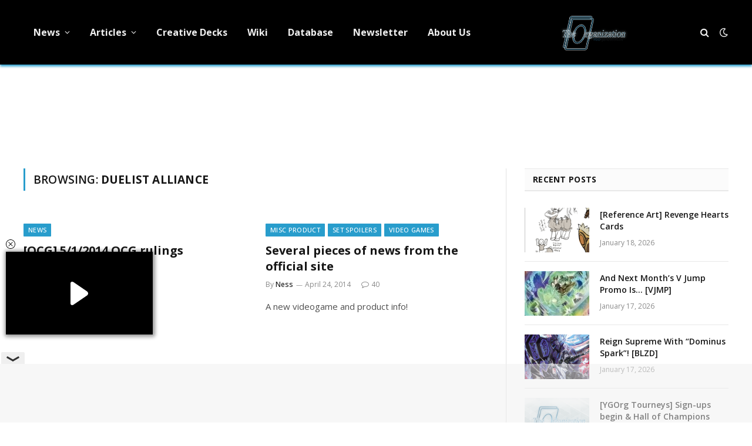

--- FILE ---
content_type: text/html; charset=UTF-8
request_url: https://ygorganization.com/tag/duelist-alliance/
body_size: 11594
content:
<!DOCTYPE html>
<html lang="en-US" class="s-light site-s-light">

<head>

	<meta charset="UTF-8" />
	<meta name="viewport" content="width=device-width, initial-scale=1" />
	<title>YGOrganization | Tag: Duelist Alliance</title><link rel="preload" as="font" href="https://ygorganization.com/wp-content/themes/smart-mag/css/icons/fonts/ts-icons.woff2?v2.8" type="font/woff2" crossorigin="anonymous" />

<!-- The SEO Framework by Sybre Waaijer -->
<link rel="canonical" href="https://ygorganization.com/tag/duelist-alliance/" />
<link rel="shortlink" href="https://ygorganization.com/?tag=duelist-alliance" />
<meta property="og:type" content="website" />
<meta property="og:locale" content="en_US" />
<meta property="og:site_name" content="YGOrganization" />
<meta property="og:title" content="YGOrganization | Tag: Duelist Alliance" />
<meta property="og:url" content="https://ygorganization.com/tag/duelist-alliance/" />
<meta property="og:image" content="https://cdn.ygorganization.com/2023/07/cropped-YGOrg10thAnniversary-FR1.png" />
<meta property="og:image:width" content="444" />
<meta property="og:image:height" content="336" />
<meta name="twitter:card" content="summary_large_image" />
<meta name="twitter:site" content="@ygorganization" />
<meta name="twitter:title" content="YGOrganization | Tag: Duelist Alliance" />
<meta name="twitter:image" content="https://cdn.ygorganization.com/2023/07/cropped-YGOrg10thAnniversary-FR1.png" />
<meta name="google-site-verification" content="r4D9KTywHVcSxxT4B5qNSLY0NlO0icL437JTv-i9KJc" />
<meta name="msvalidate.01" content="2FD19D558FAB5748A92F9B184AA0A6D7" />
<meta name="yandex-verification" content="361a041310e0a651" />
<script type="application/ld+json">{"@context":"https://schema.org","@graph":[{"@type":"WebSite","@id":"https://ygorganization.com/#/schema/WebSite","url":"https://ygorganization.com/","name":"YGOrganization","description":"Ending Misinformation","inLanguage":"en-US","potentialAction":{"@type":"SearchAction","target":{"@type":"EntryPoint","urlTemplate":"https://ygorganization.com/search/{search_term_string}/"},"query-input":"required name=search_term_string"},"publisher":{"@type":"Organization","@id":"https://ygorganization.com/#/schema/Organization","name":"YGOrganization","url":"https://ygorganization.com/","sameAs":["https://facebook.com/ygorganization","https://twitter.com/ygorganization","https://youtube.com/theorganization"],"logo":{"@type":"ImageObject","url":"https://cdn.ygorganization.com/2024/11/logo.png","contentUrl":"https://cdn.ygorganization.com/2024/11/logo.png","width":474,"height":312,"contentSize":"236629"}}},{"@type":"CollectionPage","@id":"https://ygorganization.com/tag/duelist-alliance/","url":"https://ygorganization.com/tag/duelist-alliance/","name":"YGOrganization | Tag: Duelist Alliance","inLanguage":"en-US","isPartOf":{"@id":"https://ygorganization.com/#/schema/WebSite"},"breadcrumb":{"@type":"BreadcrumbList","@id":"https://ygorganization.com/#/schema/BreadcrumbList","itemListElement":[{"@type":"ListItem","position":1,"item":"https://ygorganization.com/","name":"YGOrganization"},{"@type":"ListItem","position":2,"name":"Tag: Duelist Alliance"}]}}]}</script>
<!-- / The SEO Framework by Sybre Waaijer | 4.40ms meta | 0.13ms boot -->

<link rel='dns-prefetch' href='//stats.wp.com' />
<link rel='dns-prefetch' href='//fonts.googleapis.com' />
<link rel="alternate" type="application/rss+xml" title="YGOrganization &raquo; Feed" href="https://ygorganization.com/feed/" />
<link rel="alternate" type="application/rss+xml" title="YGOrganization &raquo; Comments Feed" href="https://ygorganization.com/comments/feed/" />
<link rel="alternate" type="application/rss+xml" title="YGOrganization &raquo; Duelist Alliance Tag Feed" href="https://ygorganization.com/tag/duelist-alliance/feed/" />
<style id='wp-img-auto-sizes-contain-inline-css' type='text/css'>
img:is([sizes=auto i],[sizes^="auto," i]){contain-intrinsic-size:3000px 1500px}
/*# sourceURL=wp-img-auto-sizes-contain-inline-css */
</style>
<style id='wp-emoji-styles-inline-css' type='text/css'>

	img.wp-smiley, img.emoji {
		display: inline !important;
		border: none !important;
		box-shadow: none !important;
		height: 1em !important;
		width: 1em !important;
		margin: 0 0.07em !important;
		vertical-align: -0.1em !important;
		background: none !important;
		padding: 0 !important;
	}
/*# sourceURL=wp-emoji-styles-inline-css */
</style>
<style id='classic-theme-styles-inline-css' type='text/css'>
/*! This file is auto-generated */
.wp-block-button__link{color:#fff;background-color:#32373c;border-radius:9999px;box-shadow:none;text-decoration:none;padding:calc(.667em + 2px) calc(1.333em + 2px);font-size:1.125em}.wp-block-file__button{background:#32373c;color:#fff;text-decoration:none}
/*# sourceURL=/wp-includes/css/classic-themes.min.css */
</style>
<link rel='stylesheet' id='inline-spoilers-css-css' href='https://ygorganization.com/wp-content/plugins/inline-spoilers/build/style-index.css?ver=2.1.0' type='text/css' media='all' />
<link rel='stylesheet' id='widgetopts-styles-css' href='https://ygorganization.com/wp-content/plugins/widget-options/assets/css/widget-options.css?ver=4.1.3' type='text/css' media='all' />
<link rel='stylesheet' id='quick-login-css' href='https://ygorganization.com/wp-content/plugins/quick-login/assets/quick-login.css?ver=0.5' type='text/css' media='all' />
<link rel='stylesheet' id='smartmag-core-css' href='https://ygorganization.com/wp-content/themes/smart-mag/style.css?ver=9.5.0' type='text/css' media='all' />
<style id='smartmag-core-inline-css' type='text/css'>
:root { --c-main: #289dcc;
--c-main-rgb: 40,157,204;
--text-font: "Open Sans", system-ui, -apple-system, "Segoe UI", Arial, sans-serif;
--body-font: "Open Sans", system-ui, -apple-system, "Segoe UI", Arial, sans-serif;
--ui-font: "Open Sans", system-ui, -apple-system, "Segoe UI", Arial, sans-serif;
--title-font: "Open Sans", system-ui, -apple-system, "Segoe UI", Arial, sans-serif;
--h-font: "Open Sans", system-ui, -apple-system, "Segoe UI", Arial, sans-serif;
--tertiary-font: "Open Sans", system-ui, -apple-system, "Segoe UI", Arial, sans-serif;
--title-font: "Open Sans", system-ui, -apple-system, "Segoe UI", Arial, sans-serif;
--h-font: "Open Sans", system-ui, -apple-system, "Segoe UI", Arial, sans-serif;
--text-h-font: var(--h-font); }
.smart-head-main { --c-shadow: #289dcc; }
.smart-head-main .smart-head-top { --head-h: 0px; }
.navigation { font-family: "Open Sans", system-ui, -apple-system, "Segoe UI", Arial, sans-serif; }
.navigation-main .menu > li > a { font-size: 16px; font-weight: bold; font-style: normal; text-transform: initial; letter-spacing: 0em; }
.mobile-menu { font-family: "Open Sans", system-ui, -apple-system, "Segoe UI", Arial, sans-serif; font-size: 14px; }
.single-featured .featured, .the-post-header .featured { border-radius: 15px; --media-radius: 15px; overflow: hidden; }
.the-post-header .post-meta .post-title { font-family: "Open Sans", system-ui, -apple-system, "Segoe UI", Arial, sans-serif; }
@media (min-width: 940px) and (max-width: 1200px) { .navigation-main .menu > li > a { font-size: calc(10px + (16px - 10px) * .7); } }


/*# sourceURL=smartmag-core-inline-css */
</style>
<link rel='stylesheet' id='smartmag-magnific-popup-css' href='https://ygorganization.com/wp-content/themes/smart-mag/css/lightbox.css?ver=9.5.0' type='text/css' media='all' />
<link rel='stylesheet' id='smartmag-icons-css' href='https://ygorganization.com/wp-content/themes/smart-mag/css/icons/icons.css?ver=9.5.0' type='text/css' media='all' />
<link rel='stylesheet' id='smart-mag-child-css' href='https://ygorganization.com/wp-content/themes/smart-mag-child/style.css?ver=1.0' type='text/css' media='all' />
<link rel='stylesheet' id='tmmp-css' href='https://ygorganization.com/wp-content/plugins/team-members-pro/inc/css/tmm_style.css?ver=6.9' type='text/css' media='all' />
<link rel='stylesheet' id='smartmag-gfonts-custom-css' href='https://fonts.googleapis.com/css?family=Open+Sans%3A400%2C500%2C600%2C700' type='text/css' media='all' />
<script type="text/javascript" src="https://ygorganization.com/wp-includes/js/jquery/jquery.min.js?ver=3.7.1" id="jquery-core-js"></script>
<script type="text/javascript" src="https://ygorganization.com/wp-includes/js/jquery/jquery-migrate.min.js?ver=3.4.1" id="jquery-migrate-js"></script>
<script type="text/javascript" src="https://ygorganization.com/wp-content/plugins/team-members-pro/inc/js/tmm.min.js?ver=6.9" id="tmmp-js"></script>
<link rel="https://api.w.org/" href="https://ygorganization.com/wp-json/" /><link rel="alternate" title="JSON" type="application/json" href="https://ygorganization.com/wp-json/wp/v2/tags/359" /><link rel="EditURI" type="application/rsd+xml" title="RSD" href="https://ygorganization.com/xmlrpc.php?rsd" />
<!-- HEAD -->
<script async src="https://cdn.fuseplatform.net/publift/tags/2/4051/fuse.js"></script>

<!-- Google tag (gtag.js) -->
<script async src="https://www.googletagmanager.com/gtag/js?id=G-G2Y4NMZPTG"></script>
<script>
  window.dataLayer = window.dataLayer || [];
  function gtag(){dataLayer.push(arguments);}
  gtag('js', new Date());

  gtag('config', 'G-G2Y4NMZPTG');
  gtag("consent", "default", {
    ad_storage: "denied",
    ad_user_data: "denied",
    ad_personalization: "denied",
    analytics_storage: "denied",
    functionality_storage: "denied",
    personalization_storage: "denied",
    security_storage: "granted",
    wait_for_update: 500
  });
  gtag("set", "ads_data_redaction", true);
</script>

<script defer src="https://umami.ygorganization.com/script.js" data-website-id="a13aed6a-8198-46e5-8344-07f8fc78a404"></script>	<style>img#wpstats{display:none}</style>
		
		<script>
		var BunyadSchemeKey = 'bunyad-scheme';
		(() => {
			const d = document.documentElement;
			const c = d.classList;
			var scheme = localStorage.getItem(BunyadSchemeKey);
			
			if (!scheme && window.matchMedia && window.matchMedia('(prefers-color-scheme: dark)').matches) {
				scheme ='dark';
				d.dataset.autoDark = 1;
			}
			
			if (scheme) {
				d.dataset.origClass = c;
				scheme === 'dark' ? c.remove('s-light', 'site-s-light') : c.remove('s-dark', 'site-s-dark');
				c.add('site-s-' + scheme, 's-' + scheme);
			}
		})();
		</script>
		<meta name="generator" content="Elementor 3.32.2; features: e_font_icon_svg, additional_custom_breakpoints; settings: css_print_method-external, google_font-enabled, font_display-swap">
			<style>
				.e-con.e-parent:nth-of-type(n+4):not(.e-lazyloaded):not(.e-no-lazyload),
				.e-con.e-parent:nth-of-type(n+4):not(.e-lazyloaded):not(.e-no-lazyload) * {
					background-image: none !important;
				}
				@media screen and (max-height: 1024px) {
					.e-con.e-parent:nth-of-type(n+3):not(.e-lazyloaded):not(.e-no-lazyload),
					.e-con.e-parent:nth-of-type(n+3):not(.e-lazyloaded):not(.e-no-lazyload) * {
						background-image: none !important;
					}
				}
				@media screen and (max-height: 640px) {
					.e-con.e-parent:nth-of-type(n+2):not(.e-lazyloaded):not(.e-no-lazyload),
					.e-con.e-parent:nth-of-type(n+2):not(.e-lazyloaded):not(.e-no-lazyload) * {
						background-image: none !important;
					}
				}
			</style>
			<link rel="icon" href="https://cdn.ygorganization.com/2023/07/cropped-TheOrgLogo-32x32.png" sizes="32x32" />
<link rel="icon" href="https://cdn.ygorganization.com/2023/07/cropped-TheOrgLogo-192x192.png" sizes="192x192" />
<link rel="apple-touch-icon" href="https://cdn.ygorganization.com/2023/07/cropped-TheOrgLogo-180x180.png" />
<meta name="msapplication-TileImage" content="https://cdn.ygorganization.com/2023/07/cropped-TheOrgLogo-270x270.png" />
		<style type="text/css" id="wp-custom-css">
			.post-meta .cat-labels {
	flex-wrap: wrap;
}
.the-post.s-post-modern {
	display: flex;
	flex-direction: column;
}
.the-post.s-post-modern .related-posts {
	order: 10;
}

.site-s-dark .tmm_names .tmm_fname {
	font-weight: bold;
	color: white !important;
}
.site-s-dark .tmm_member {
	background-color: inherit !important;
	color: inherit !important;
	border-color: black;
}
.site-s-dark .tmm_more_info {
	color: inherit !important;
}
.site-s-dark :is(.tmm,.tmm_desc,.profileHeader){
    color: inherit !important;
}
.site-s-dark :is(.wp-block-inline-spoilers-block) {
	background-color: inherit !important;
	background: inherit !important;
}
.site-s-dark .wp-block-inline-spoilers-block summary {
	background-color: var(--c-contrast-0) !important;
}
/* MV CSS */
@media only screen and (min-width: 941px) {
.right-sidebar .main-sidebar{
min-width: 365px !important;
}
.right-sidebar .main-content{
max-width: calc(100% - 365px) !important;
}
}
#leaderboard_atf {
margin-top: 20px !important
}
.site-s-dark > body {
background: #151516 !important;
}

[data-fuse='header'] {
	height: 100px;
}

[data-fuse='com_incontent_1'] {
	height: 300px;
}

.main-sidebar > .inner,
#smartmag-block-codes-3,
#smartmag-block-codes-3 is:(.block,.a-wrap,.vrec_container) {
	height: 100%;
}		</style>
		

<style id='global-styles-inline-css' type='text/css'>
:root{--wp--preset--aspect-ratio--square: 1;--wp--preset--aspect-ratio--4-3: 4/3;--wp--preset--aspect-ratio--3-4: 3/4;--wp--preset--aspect-ratio--3-2: 3/2;--wp--preset--aspect-ratio--2-3: 2/3;--wp--preset--aspect-ratio--16-9: 16/9;--wp--preset--aspect-ratio--9-16: 9/16;--wp--preset--color--black: #000000;--wp--preset--color--cyan-bluish-gray: #abb8c3;--wp--preset--color--white: #ffffff;--wp--preset--color--pale-pink: #f78da7;--wp--preset--color--vivid-red: #cf2e2e;--wp--preset--color--luminous-vivid-orange: #ff6900;--wp--preset--color--luminous-vivid-amber: #fcb900;--wp--preset--color--light-green-cyan: #7bdcb5;--wp--preset--color--vivid-green-cyan: #00d084;--wp--preset--color--pale-cyan-blue: #8ed1fc;--wp--preset--color--vivid-cyan-blue: #0693e3;--wp--preset--color--vivid-purple: #9b51e0;--wp--preset--gradient--vivid-cyan-blue-to-vivid-purple: linear-gradient(135deg,rgb(6,147,227) 0%,rgb(155,81,224) 100%);--wp--preset--gradient--light-green-cyan-to-vivid-green-cyan: linear-gradient(135deg,rgb(122,220,180) 0%,rgb(0,208,130) 100%);--wp--preset--gradient--luminous-vivid-amber-to-luminous-vivid-orange: linear-gradient(135deg,rgb(252,185,0) 0%,rgb(255,105,0) 100%);--wp--preset--gradient--luminous-vivid-orange-to-vivid-red: linear-gradient(135deg,rgb(255,105,0) 0%,rgb(207,46,46) 100%);--wp--preset--gradient--very-light-gray-to-cyan-bluish-gray: linear-gradient(135deg,rgb(238,238,238) 0%,rgb(169,184,195) 100%);--wp--preset--gradient--cool-to-warm-spectrum: linear-gradient(135deg,rgb(74,234,220) 0%,rgb(151,120,209) 20%,rgb(207,42,186) 40%,rgb(238,44,130) 60%,rgb(251,105,98) 80%,rgb(254,248,76) 100%);--wp--preset--gradient--blush-light-purple: linear-gradient(135deg,rgb(255,206,236) 0%,rgb(152,150,240) 100%);--wp--preset--gradient--blush-bordeaux: linear-gradient(135deg,rgb(254,205,165) 0%,rgb(254,45,45) 50%,rgb(107,0,62) 100%);--wp--preset--gradient--luminous-dusk: linear-gradient(135deg,rgb(255,203,112) 0%,rgb(199,81,192) 50%,rgb(65,88,208) 100%);--wp--preset--gradient--pale-ocean: linear-gradient(135deg,rgb(255,245,203) 0%,rgb(182,227,212) 50%,rgb(51,167,181) 100%);--wp--preset--gradient--electric-grass: linear-gradient(135deg,rgb(202,248,128) 0%,rgb(113,206,126) 100%);--wp--preset--gradient--midnight: linear-gradient(135deg,rgb(2,3,129) 0%,rgb(40,116,252) 100%);--wp--preset--font-size--small: 13px;--wp--preset--font-size--medium: 20px;--wp--preset--font-size--large: 36px;--wp--preset--font-size--x-large: 42px;--wp--preset--spacing--20: 0.44rem;--wp--preset--spacing--30: 0.67rem;--wp--preset--spacing--40: 1rem;--wp--preset--spacing--50: 1.5rem;--wp--preset--spacing--60: 2.25rem;--wp--preset--spacing--70: 3.38rem;--wp--preset--spacing--80: 5.06rem;--wp--preset--shadow--natural: 6px 6px 9px rgba(0, 0, 0, 0.2);--wp--preset--shadow--deep: 12px 12px 50px rgba(0, 0, 0, 0.4);--wp--preset--shadow--sharp: 6px 6px 0px rgba(0, 0, 0, 0.2);--wp--preset--shadow--outlined: 6px 6px 0px -3px rgb(255, 255, 255), 6px 6px rgb(0, 0, 0);--wp--preset--shadow--crisp: 6px 6px 0px rgb(0, 0, 0);}:where(.is-layout-flex){gap: 0.5em;}:where(.is-layout-grid){gap: 0.5em;}body .is-layout-flex{display: flex;}.is-layout-flex{flex-wrap: wrap;align-items: center;}.is-layout-flex > :is(*, div){margin: 0;}body .is-layout-grid{display: grid;}.is-layout-grid > :is(*, div){margin: 0;}:where(.wp-block-columns.is-layout-flex){gap: 2em;}:where(.wp-block-columns.is-layout-grid){gap: 2em;}:where(.wp-block-post-template.is-layout-flex){gap: 1.25em;}:where(.wp-block-post-template.is-layout-grid){gap: 1.25em;}.has-black-color{color: var(--wp--preset--color--black) !important;}.has-cyan-bluish-gray-color{color: var(--wp--preset--color--cyan-bluish-gray) !important;}.has-white-color{color: var(--wp--preset--color--white) !important;}.has-pale-pink-color{color: var(--wp--preset--color--pale-pink) !important;}.has-vivid-red-color{color: var(--wp--preset--color--vivid-red) !important;}.has-luminous-vivid-orange-color{color: var(--wp--preset--color--luminous-vivid-orange) !important;}.has-luminous-vivid-amber-color{color: var(--wp--preset--color--luminous-vivid-amber) !important;}.has-light-green-cyan-color{color: var(--wp--preset--color--light-green-cyan) !important;}.has-vivid-green-cyan-color{color: var(--wp--preset--color--vivid-green-cyan) !important;}.has-pale-cyan-blue-color{color: var(--wp--preset--color--pale-cyan-blue) !important;}.has-vivid-cyan-blue-color{color: var(--wp--preset--color--vivid-cyan-blue) !important;}.has-vivid-purple-color{color: var(--wp--preset--color--vivid-purple) !important;}.has-black-background-color{background-color: var(--wp--preset--color--black) !important;}.has-cyan-bluish-gray-background-color{background-color: var(--wp--preset--color--cyan-bluish-gray) !important;}.has-white-background-color{background-color: var(--wp--preset--color--white) !important;}.has-pale-pink-background-color{background-color: var(--wp--preset--color--pale-pink) !important;}.has-vivid-red-background-color{background-color: var(--wp--preset--color--vivid-red) !important;}.has-luminous-vivid-orange-background-color{background-color: var(--wp--preset--color--luminous-vivid-orange) !important;}.has-luminous-vivid-amber-background-color{background-color: var(--wp--preset--color--luminous-vivid-amber) !important;}.has-light-green-cyan-background-color{background-color: var(--wp--preset--color--light-green-cyan) !important;}.has-vivid-green-cyan-background-color{background-color: var(--wp--preset--color--vivid-green-cyan) !important;}.has-pale-cyan-blue-background-color{background-color: var(--wp--preset--color--pale-cyan-blue) !important;}.has-vivid-cyan-blue-background-color{background-color: var(--wp--preset--color--vivid-cyan-blue) !important;}.has-vivid-purple-background-color{background-color: var(--wp--preset--color--vivid-purple) !important;}.has-black-border-color{border-color: var(--wp--preset--color--black) !important;}.has-cyan-bluish-gray-border-color{border-color: var(--wp--preset--color--cyan-bluish-gray) !important;}.has-white-border-color{border-color: var(--wp--preset--color--white) !important;}.has-pale-pink-border-color{border-color: var(--wp--preset--color--pale-pink) !important;}.has-vivid-red-border-color{border-color: var(--wp--preset--color--vivid-red) !important;}.has-luminous-vivid-orange-border-color{border-color: var(--wp--preset--color--luminous-vivid-orange) !important;}.has-luminous-vivid-amber-border-color{border-color: var(--wp--preset--color--luminous-vivid-amber) !important;}.has-light-green-cyan-border-color{border-color: var(--wp--preset--color--light-green-cyan) !important;}.has-vivid-green-cyan-border-color{border-color: var(--wp--preset--color--vivid-green-cyan) !important;}.has-pale-cyan-blue-border-color{border-color: var(--wp--preset--color--pale-cyan-blue) !important;}.has-vivid-cyan-blue-border-color{border-color: var(--wp--preset--color--vivid-cyan-blue) !important;}.has-vivid-purple-border-color{border-color: var(--wp--preset--color--vivid-purple) !important;}.has-vivid-cyan-blue-to-vivid-purple-gradient-background{background: var(--wp--preset--gradient--vivid-cyan-blue-to-vivid-purple) !important;}.has-light-green-cyan-to-vivid-green-cyan-gradient-background{background: var(--wp--preset--gradient--light-green-cyan-to-vivid-green-cyan) !important;}.has-luminous-vivid-amber-to-luminous-vivid-orange-gradient-background{background: var(--wp--preset--gradient--luminous-vivid-amber-to-luminous-vivid-orange) !important;}.has-luminous-vivid-orange-to-vivid-red-gradient-background{background: var(--wp--preset--gradient--luminous-vivid-orange-to-vivid-red) !important;}.has-very-light-gray-to-cyan-bluish-gray-gradient-background{background: var(--wp--preset--gradient--very-light-gray-to-cyan-bluish-gray) !important;}.has-cool-to-warm-spectrum-gradient-background{background: var(--wp--preset--gradient--cool-to-warm-spectrum) !important;}.has-blush-light-purple-gradient-background{background: var(--wp--preset--gradient--blush-light-purple) !important;}.has-blush-bordeaux-gradient-background{background: var(--wp--preset--gradient--blush-bordeaux) !important;}.has-luminous-dusk-gradient-background{background: var(--wp--preset--gradient--luminous-dusk) !important;}.has-pale-ocean-gradient-background{background: var(--wp--preset--gradient--pale-ocean) !important;}.has-electric-grass-gradient-background{background: var(--wp--preset--gradient--electric-grass) !important;}.has-midnight-gradient-background{background: var(--wp--preset--gradient--midnight) !important;}.has-small-font-size{font-size: var(--wp--preset--font-size--small) !important;}.has-medium-font-size{font-size: var(--wp--preset--font-size--medium) !important;}.has-large-font-size{font-size: var(--wp--preset--font-size--large) !important;}.has-x-large-font-size{font-size: var(--wp--preset--font-size--x-large) !important;}
/*# sourceURL=global-styles-inline-css */
</style>
</head>

<body class="archive tag tag-duelist-alliance tag-359 wp-custom-logo wp-theme-smart-mag wp-child-theme-smart-mag-child right-sidebar has-lb has-lb-sm has-sb-sep layout-normal elementor-default elementor-kit-100197">



<div class="main-wrap">

	
<div class="off-canvas-backdrop"></div>
<div class="mobile-menu-container off-canvas s-dark hide-menu-lg" id="off-canvas">

	<div class="off-canvas-head">
		<a href="#" class="close">
			<span class="visuallyhidden">Close Menu</span>
			<i class="tsi tsi-times"></i>
		</a>

		<div class="ts-logo">
					</div>
	</div>

	<div class="off-canvas-content">

					<ul class="mobile-menu"></ul>
		
		
		
		<div class="spc-social-block spc-social spc-social-b smart-head-social">
		
			
				<a href="https://www.facebook.com/ygorganization" class="link service s-facebook" target="_blank" rel="nofollow noopener">
					<i class="icon tsi tsi-facebook"></i>					<span class="visuallyhidden">Facebook</span>
				</a>
									
			
				<a href="https://twitter.com/ygorganization" class="link service s-twitter" target="_blank" rel="nofollow noopener">
					<i class="icon tsi tsi-twitter"></i>					<span class="visuallyhidden">X (Twitter)</span>
				</a>
									
			
				<a href="#" class="link service s-instagram" target="_blank" rel="nofollow noopener">
					<i class="icon tsi tsi-instagram"></i>					<span class="visuallyhidden">Instagram</span>
				</a>
									
			
		</div>

		
	</div>

</div>
<div class="smart-head smart-head-a smart-head-main" id="smart-head" data-sticky="auto" data-sticky-type="smart" data-sticky-full>
	
	<div class="smart-head-row smart-head-mid smart-head-row-3 s-dark smart-head-row-full">

		<div class="inner wrap">

							
				<div class="items items-left ">
					<div class="nav-wrap">
		<nav class="navigation navigation-main nav-hov-a">
			<ul id="menu-primary" class="menu"><li id="menu-item-14235" class="menu-item menu-item-type-taxonomy menu-item-object-category menu-item-has-children menu-cat-1 menu-item-14235"><a href="https://ygorganization.com/category/news/">News</a>
<ul class="sub-menu">
	<li id="menu-item-88760" class="menu-item menu-item-type-taxonomy menu-item-object-category menu-cat-2513 menu-item-88760"><a href="https://ygorganization.com/category/ocg-tcg/">OCG &amp; TCG</a></li>
	<li id="menu-item-112249" class="menu-item menu-item-type-taxonomy menu-item-object-category menu-cat-2484 menu-item-112249"><a href="https://ygorganization.com/category/master-duel/">Master Duel</a></li>
	<li id="menu-item-88759" class="menu-item menu-item-type-taxonomy menu-item-object-category menu-cat-2134 menu-item-88759"><a href="https://ygorganization.com/category/news/rush-duel/">Rush Duel</a></li>
	<li id="menu-item-14237" class="menu-item menu-item-type-taxonomy menu-item-object-category menu-cat-14 menu-item-14237"><a href="https://ygorganization.com/category/news/spoilers/">Set Spoilers</a></li>
	<li id="menu-item-14236" class="menu-item menu-item-type-taxonomy menu-item-object-category menu-cat-15 menu-item-14236"><a href="https://ygorganization.com/category/news/f-and-l/">Forbidden &amp; Limited Lists</a></li>
</ul>
</li>
<li id="menu-item-14221" class="menu-item menu-item-type-taxonomy menu-item-object-category menu-item-has-children menu-cat-5 menu-item-14221"><a href="https://ygorganization.com/category/articles/">Articles</a>
<ul class="sub-menu">
	<li id="menu-item-14238" class="menu-item menu-item-type-taxonomy menu-item-object-category menu-item-has-children menu-cat-9 menu-item-14238"><a href="https://ygorganization.com/category/rulings/">Rulings</a>
	<ul class="sub-menu">
		<li id="menu-item-14243" class="menu-item menu-item-type-post_type menu-item-object-post menu-item-14243"><a href="https://ygorganization.com/summary-of-psct/">Summary of PSCT</a></li>
	</ul>
</li>
	<li id="menu-item-14222" class="menu-item menu-item-type-taxonomy menu-item-object-category menu-cat-27 menu-item-14222"><a href="https://ygorganization.com/category/articles/lore/">Card Lores</a></li>
	<li id="menu-item-14224" class="menu-item menu-item-type-taxonomy menu-item-object-category menu-cat-25 menu-item-14224"><a href="https://ygorganization.com/category/articles/deckbuild/">Deck Building</a></li>
	<li id="menu-item-14225" class="menu-item menu-item-type-taxonomy menu-item-object-category menu-cat-26 menu-item-14225"><a href="https://ygorganization.com/category/articles/strategy/">Strategy Guides</a></li>
	<li id="menu-item-14244" class="menu-item menu-item-type-taxonomy menu-item-object-category menu-item-has-children menu-cat-30 menu-item-14244"><a href="https://ygorganization.com/category/rulings/lists/">Lists</a>
	<ul class="sub-menu">
		<li id="menu-item-14247" class="menu-item menu-item-type-post_type menu-item-object-post menu-item-14247"><a href="https://ygorganization.com/tcgonly/">TCG Only</a></li>
		<li id="menu-item-14248" class="menu-item menu-item-type-post_type menu-item-object-post menu-item-14248"><a href="https://ygorganization.com/ocgonly/">OCG Only</a></li>
	</ul>
</li>
</ul>
</li>
<li id="menu-item-77884" class="menu-item menu-item-type-custom menu-item-object-custom menu-item-77884"><a href="https://ygorganization.com/creative-deck-archetype-archive/">Creative Decks</a></li>
<li id="menu-item-35785" class="menu-item menu-item-type-custom menu-item-object-custom menu-item-35785"><a href="https://yugipedia.com/wiki/Yugipedia">Wiki</a></li>
<li id="menu-item-61820" class="menu-item menu-item-type-custom menu-item-object-custom menu-item-61820"><a href="https://db.ygorganization.com/recent">Database</a></li>
<li id="menu-item-16960" class="menu-item menu-item-type-custom menu-item-object-custom menu-item-16960"><a href="http://eepurl.com/b79JR9">Newsletter</a></li>
<li id="menu-item-14246" class="menu-item menu-item-type-post_type menu-item-object-page menu-item-14246"><a href="https://ygorganization.com/about-us/">About Us</a></li>
</ul>		</nav>
	</div>
				</div>

							
				<div class="items items-center ">
					<a href="https://ygorganization.com/" title="YGOrganization" rel="home" class="logo-link ts-logo logo-is-image">
		<span>
			
				
					<img fetchpriority="high" src="https://cdn.ygorganization.com/2014/09/ygorglogo.png" class="logo-image" alt="YGOrganization" width="444" height="336"/>
									 
					</span>
	</a>				</div>

							
				<div class="items items-right ">
				

	<a href="#" class="search-icon has-icon-only is-icon" title="Search">
		<i class="tsi tsi-search"></i>
	</a>


<div class="scheme-switcher has-icon-only">
	<a href="#" class="toggle is-icon toggle-dark" title="Switch to Dark Design - easier on eyes.">
		<i class="icon tsi tsi-moon"></i>
	</a>
	<a href="#" class="toggle is-icon toggle-light" title="Switch to Light Design.">
		<i class="icon tsi tsi-bright"></i>
	</a>
</div>				</div>

						
		</div>
	</div>

	</div>
<div class="smart-head smart-head-a smart-head-mobile" id="smart-head-mobile" data-sticky="mid" data-sticky-type="smart" data-sticky-full>
	
	<div class="smart-head-row smart-head-mid smart-head-row-3 s-dark smart-head-row-full">

		<div class="inner wrap">

							
				<div class="items items-left ">
				
<button class="offcanvas-toggle has-icon" type="button" aria-label="Menu">
	<span class="hamburger-icon hamburger-icon-a">
		<span class="inner"></span>
	</span>
</button>				</div>

							
				<div class="items items-center ">
					<a href="https://ygorganization.com/" title="YGOrganization" rel="home" class="logo-link ts-logo logo-is-image">
		<span>
			
				
					<img fetchpriority="high" src="https://cdn.ygorganization.com/2014/09/ygorglogo.png" class="logo-image" alt="YGOrganization" width="444" height="336"/>
									 
					</span>
	</a>				</div>

							
				<div class="items items-right ">
				

	<a href="#" class="search-icon has-icon-only is-icon" title="Search">
		<i class="tsi tsi-search"></i>
	</a>


<div class="scheme-switcher has-icon-only">
	<a href="#" class="toggle is-icon toggle-dark" title="Switch to Dark Design - easier on eyes.">
		<i class="icon tsi tsi-moon"></i>
	</a>
	<a href="#" class="toggle is-icon toggle-light" title="Switch to Light Design.">
		<i class="icon tsi tsi-bright"></i>
	</a>
</div>				</div>

						
		</div>
	</div>

	</div><div class="a-wrap a-wrap-base a-wrap-2"> <div data-fuse="header" style="min-height: 100px;"></div>
<!-- GAM 71161633/YGORG_ygorganization/com_incontent_1 --></div>

<div class="main ts-contain cf right-sidebar">
			<div class="ts-row">
			<div class="col-8 main-content">

							<h1 class="archive-heading">
					Browsing: <span>Duelist Alliance</span>				</h1>
						
					
							
					<section class="block-wrap block-grid mb-none" data-id="1">

				
			<div class="block-content">
					
	<div class="loop loop-grid loop-grid-base grid grid-2 md:grid-2 xs:grid-1">

					
<article class="l-post grid-post grid-base-post">

	
			<div class="media">

		
		</div>
	

	
		<div class="content">

			<div class="post-meta post-meta-a has-below"><div class="post-meta-items meta-above"><span class="meta-item cat-labels">
						
						<a href="https://ygorganization.com/category/news/" class="category term-color-1" rel="category">News</a>
					</span>
					</div><h2 class="is-title post-title"><a href="https://ygorganization.com/ocg-512014-ocg-rulings/">[OCG] 5/1/2014 OCG rulings</a></h2><div class="post-meta-items meta-below"><span class="meta-item post-author"><span class="by">By</span> <a href="https://ygorganization.com/author/ness/" title="Posts by Ness" rel="author">Ness</a></span><span class="meta-item has-next-icon date"><span class="date-link"><time class="post-date" datetime="2014-05-02T01:59:34-04:00">May 2, 2014</time></span></span><span class="meta-item comments has-icon"><a href="https://ygorganization.com/ocg-512014-ocg-rulings/#comments"><i class="tsi tsi-comment-o"></i>17</a></span></div></div>			
						
				<div class="excerpt">
					<p>5/1/2014 Assorted rulings:</p>
				</div>
			
			
			
		</div>

	
</article>					
<article class="l-post grid-post grid-base-post">

	
			<div class="media">

		
		</div>
	

	
		<div class="content">

			<div class="post-meta post-meta-a has-below"><div class="post-meta-items meta-above"><span class="meta-item cat-labels">
						
						<a href="https://ygorganization.com/category/news/misc-product/" class="category term-color-170" rel="category">Misc Product</a> <a href="https://ygorganization.com/category/news/spoilers/" class="category term-color-14" rel="category">Set Spoilers</a> <a href="https://ygorganization.com/category/news/video-games/" class="category term-color-141" rel="category">Video Games</a>
					</span>
					</div><h2 class="is-title post-title"><a href="https://ygorganization.com/4252014news/">Several pieces of news from the official site</a></h2><div class="post-meta-items meta-below"><span class="meta-item post-author"><span class="by">By</span> <a href="https://ygorganization.com/author/ness/" title="Posts by Ness" rel="author">Ness</a></span><span class="meta-item has-next-icon date"><span class="date-link"><time class="post-date" datetime="2014-04-24T21:38:12-04:00">April 24, 2014</time></span></span><span class="meta-item comments has-icon"><a href="https://ygorganization.com/4252014news/#comments"><i class="tsi tsi-comment-o"></i>40</a></span></div></div>			
						
				<div class="excerpt">
					<p>A new videogame and product info!</p>
				</div>
			
			
			
		</div>

	
</article>		
	</div>

	

	<nav class="main-pagination pagination-numbers" data-type="numbers">
			</nav>


	
			</div>

		</section>
		
			</div>
			
					
	
	<aside class="col-4 main-sidebar has-sep">
	
			<div class="inner">
		
			
		<div id="smartmag-block-posts-small-2" class="widget ts-block-widget smartmag-widget-posts-small">		
		<div class="block">
					<section class="block-wrap block-posts-small block-sc mb-none" data-id="2">

			<div class="widget-title block-head block-head-ac block-head block-head-ac block-head-a block-head-a1 has-style"><h5 class="heading">Recent Posts</h5></div>	
			<div class="block-content">
				
	<div class="loop loop-small loop-small-a loop-sep loop-small-sep grid grid-1 md:grid-1 sm:grid-1 xs:grid-1">

					
<article class="l-post small-post small-a-post m-pos-left">

	
			<div class="media">

		
			<a href="https://ygorganization.com/reference-art-revenge-hearts-cards/" class="image-link media-ratio ar-bunyad-thumb" title="[Reference Art] Revenge Hearts Cards"><span data-bgsrc="https://cdn.ygorganization.com/2026/01/gallopthumb-300x292.png" class="img bg-cover wp-post-image attachment-bunyad-thumb size-bunyad-thumb no-lazy skip-lazy" data-bgset="https://cdn.ygorganization.com/2026/01/gallopthumb-300x292.png 300w, https://cdn.ygorganization.com/2026/01/gallopthumb-150x146.png 150w, https://cdn.ygorganization.com/2026/01/gallopthumb-450x437.png 450w, https://cdn.ygorganization.com/2026/01/gallopthumb.png 503w" data-sizes="(max-width: 110px) 100vw, 110px"></span></a>			
			
			
			
		
		</div>
	

	
		<div class="content">

			<div class="post-meta post-meta-a post-meta-left has-below"><h4 class="is-title post-title"><a href="https://ygorganization.com/reference-art-revenge-hearts-cards/">[Reference Art] Revenge Hearts Cards</a></h4><div class="post-meta-items meta-below"><span class="meta-item date"><span class="date-link"><time class="post-date" datetime="2026-01-18T01:14:35-05:00">January 18, 2026</time></span></span></div></div>			
			
			
		</div>

	
</article>	
					
<article class="l-post small-post small-a-post m-pos-left">

	
			<div class="media">

		
			<a href="https://ygorganization.com/and-next-months-v-jump-promo-is-vjmp/" class="image-link media-ratio ar-bunyad-thumb" title="And Next Month&#8217;s V Jump Promo Is&#8230; [VJMP]"><span data-bgsrc="https://cdn.ygorganization.com/2026/01/KazeNoFantasia-297x300.jpg" class="img bg-cover wp-post-image attachment-medium size-medium lazyload" data-bgset="https://cdn.ygorganization.com/2026/01/KazeNoFantasia-297x300.jpg 297w, https://cdn.ygorganization.com/2026/01/KazeNoFantasia-150x151.jpg 150w, https://cdn.ygorganization.com/2026/01/KazeNoFantasia.jpg 327w" data-sizes="(max-width: 110px) 100vw, 110px"></span></a>			
			
			
			
		
		</div>
	

	
		<div class="content">

			<div class="post-meta post-meta-a post-meta-left has-below"><h4 class="is-title post-title"><a href="https://ygorganization.com/and-next-months-v-jump-promo-is-vjmp/">And Next Month&#8217;s V Jump Promo Is&#8230; [VJMP]</a></h4><div class="post-meta-items meta-below"><span class="meta-item date"><span class="date-link"><time class="post-date" datetime="2026-01-17T10:19:28-05:00">January 17, 2026</time></span></span></div></div>			
			
			
		</div>

	
</article>	
					
<article class="l-post small-post small-a-post m-pos-left">

	
			<div class="media">

		
			<a href="https://ygorganization.com/dominusoftheshiningdark/" class="image-link media-ratio ar-bunyad-thumb" title="Reign Supreme With &#8220;Dominus Spark&#8221;! [BLZD]"><span data-bgsrc="https://cdn.ygorganization.com/2026/01/AndMustBelieveThatAnarchyPrevails-300x255.png" class="img bg-cover wp-post-image attachment-medium size-medium lazyload" data-bgset="https://cdn.ygorganization.com/2026/01/AndMustBelieveThatAnarchyPrevails-300x255.png 300w, https://cdn.ygorganization.com/2026/01/AndMustBelieveThatAnarchyPrevails-150x128.png 150w, https://cdn.ygorganization.com/2026/01/AndMustBelieveThatAnarchyPrevails.png 336w" data-sizes="(max-width: 110px) 100vw, 110px"></span></a>			
			
			
			
		
		</div>
	

	
		<div class="content">

			<div class="post-meta post-meta-a post-meta-left has-below"><h4 class="is-title post-title"><a href="https://ygorganization.com/dominusoftheshiningdark/">Reign Supreme With &#8220;Dominus Spark&#8221;! [BLZD]</a></h4><div class="post-meta-items meta-below"><span class="meta-item date"><span class="date-link"><time class="post-date" datetime="2026-01-17T07:15:30-05:00">January 17, 2026</time></span></span></div></div>			
			
			
		</div>

	
</article>	
					
<article class="l-post small-post small-a-post m-pos-left">

	
			<div class="media">

		
			<a href="https://ygorganization.com/genesys1signup/" class="image-link media-ratio ar-bunyad-thumb" title="[YGOrg Tourneys] Sign-ups begin &#038; Hall of Champions"><span data-bgsrc="https://cdn.ygorganization.com/2024/11/logo-300x197.png" class="img bg-cover wp-post-image attachment-medium size-medium lazyload" data-bgset="https://cdn.ygorganization.com/2024/11/logo-300x197.png 300w, https://cdn.ygorganization.com/2024/11/logo-150x99.png 150w, https://cdn.ygorganization.com/2024/11/logo-450x296.png 450w, https://cdn.ygorganization.com/2024/11/logo.png 474w" data-sizes="(max-width: 110px) 100vw, 110px"></span></a>			
			
			
			
		
		</div>
	

	
		<div class="content">

			<div class="post-meta post-meta-a post-meta-left has-below"><h4 class="is-title post-title"><a href="https://ygorganization.com/genesys1signup/">[YGOrg Tourneys] Sign-ups begin &#038; Hall of Champions</a></h4><div class="post-meta-items meta-below"><span class="meta-item date"><span class="date-link"><time class="post-date" datetime="2026-01-16T19:13:56-05:00">January 16, 2026</time></span></span></div></div>			
			
			
		</div>

	
</article>	
					
<article class="l-post small-post small-a-post m-pos-left">

	
			<div class="media">

		
			<a href="https://ygorganization.com/back2backdeathdealers/" class="image-link media-ratio ar-bunyad-thumb" title="Amp It Up With New &#8220;Kewl Tune&#8221; Support! [BLZD]"><span data-bgsrc="https://cdn.ygorganization.com/2026/01/Back2Back.png" class="img bg-cover wp-post-image attachment-large size-large lazyload" data-bgset="https://cdn.ygorganization.com/2026/01/Back2Back-150x128.png 150w, https://cdn.ygorganization.com/2026/01/Back2Back.png 224w" data-sizes="(max-width: 110px) 100vw, 110px"></span></a>			
			
			
			
		
		</div>
	

	
		<div class="content">

			<div class="post-meta post-meta-a post-meta-left has-below"><h4 class="is-title post-title"><a href="https://ygorganization.com/back2backdeathdealers/">Amp It Up With New &#8220;Kewl Tune&#8221; Support! [BLZD]</a></h4><div class="post-meta-items meta-below"><span class="meta-item date"><span class="date-link"><time class="post-date" datetime="2026-01-16T07:20:59-05:00">January 16, 2026</time></span></span></div></div>			
			
			
		</div>

	
</article>	
		
	</div>

					</div>

		</section>
				</div>

		</div>		</div>
	
	</aside>
	
			
		</div>
	</div>

<div class="a-wrap a-wrap-base a-wrap-3"> <!-- GAM 71161633/YGORG_ygorganization/incontent_footer -->
<div data-fuse="incontent_footer"></div></div>			<footer class="main-footer cols-gap-lg footer-bold s-dark">

					
	
			<div class="lower-footer bold-footer-lower">
			<div class="ts-contain inner">

				

				
		<div class="spc-social-block spc-social spc-social-b ">
		
			
				<a href="https://www.facebook.com/ygorganization" class="link service s-facebook" target="_blank" rel="nofollow noopener">
					<i class="icon tsi tsi-facebook"></i>					<span class="visuallyhidden">Facebook</span>
				</a>
									
			
				<a href="https://twitter.com/ygorganization" class="link service s-twitter" target="_blank" rel="nofollow noopener">
					<i class="icon tsi tsi-twitter"></i>					<span class="visuallyhidden">X (Twitter)</span>
				</a>
									
			
				<a href="https://www.youtube.com/@TheOrganization" class="link service s-youtube" target="_blank" rel="nofollow noopener">
					<i class="icon tsi tsi-youtube-play"></i>					<span class="visuallyhidden">YouTube</span>
				</a>
									
			
				<a href="https://discord.gg/theorganization" class="link service s-discord" target="_blank" rel="nofollow noopener">
					<i class="icon tsi tsi-discord"></i>					<span class="visuallyhidden">Discord</span>
				</a>
									
			
				<a href="https://ygorganization.com/feed/" class="link service s-rss" target="_blank" rel="nofollow noopener">
					<i class="icon tsi tsi-rss"></i>					<span class="visuallyhidden">RSS</span>
				</a>
									
			
		</div>

		
											
						<div class="links">
							<div class="menu-footer-container"><ul id="menu-footer" class="menu"><li id="menu-item-100213" class="menu-item menu-item-type-post_type menu-item-object-page menu-item-privacy-policy menu-item-100213"><a rel="privacy-policy" href="https://ygorganization.com/tos-pp/">Terms of Service / Privacy Policy</a></li>
<li id="menu-item-100214" class="menu-item menu-item-type-custom menu-item-object-custom menu-item-100214"><a href="/cdn-cgi/l/email-protection#53303c3d27323027132a343c2134323d3a2932273a3c3d7d303c3e">Contact Us</a></li>
</ul></div>						</div>
						
				
				<div class="copyright">
					&copy; 2026 YGOrganization. All rights reserved.				</div>
			</div>
		</div>		
			</footer>
		
	
</div><!-- .main-wrap -->



	<div class="search-modal-wrap" data-scheme="dark">
		<div class="search-modal-box" role="dialog" aria-modal="true">

			<form method="get" class="search-form" action="https://ygorganization.com/">
				<input type="search" class="search-field live-search-query" name="s" placeholder="Search..." value="" required />

				<button type="submit" class="search-submit visuallyhidden">Submit</button>

				<p class="message">
					Type above and press <em>Enter</em> to search. Press <em>Esc</em> to cancel.				</p>
						
			</form>

		</div>
	</div>


<script data-cfasync="false" src="/cdn-cgi/scripts/5c5dd728/cloudflare-static/email-decode.min.js"></script><script type="speculationrules">
{"prefetch":[{"source":"document","where":{"and":[{"href_matches":"/*"},{"not":{"href_matches":["/wp-*.php","/wp-admin/*","/wp-content/uploads/*","/wp-content/*","/wp-content/plugins/*","/wp-content/themes/smart-mag-child/*","/wp-content/themes/smart-mag/*","/*\\?(.+)"]}},{"not":{"selector_matches":"a[rel~=\"nofollow\"]"}},{"not":{"selector_matches":".no-prefetch, .no-prefetch a"}}]},"eagerness":"conservative"}]}
</script>
			<script>
				const lazyloadRunObserver = () => {
					const lazyloadBackgrounds = document.querySelectorAll( `.e-con.e-parent:not(.e-lazyloaded)` );
					const lazyloadBackgroundObserver = new IntersectionObserver( ( entries ) => {
						entries.forEach( ( entry ) => {
							if ( entry.isIntersecting ) {
								let lazyloadBackground = entry.target;
								if( lazyloadBackground ) {
									lazyloadBackground.classList.add( 'e-lazyloaded' );
								}
								lazyloadBackgroundObserver.unobserve( entry.target );
							}
						});
					}, { rootMargin: '200px 0px 200px 0px' } );
					lazyloadBackgrounds.forEach( ( lazyloadBackground ) => {
						lazyloadBackgroundObserver.observe( lazyloadBackground );
					} );
				};
				const events = [
					'DOMContentLoaded',
					'elementor/lazyload/observe',
				];
				events.forEach( ( event ) => {
					document.addEventListener( event, lazyloadRunObserver );
				} );
			</script>
			<script type="text/javascript" id="smartmag-lazyload-js-extra">
/* <![CDATA[ */
var BunyadLazy = {"type":"normal"};
//# sourceURL=smartmag-lazyload-js-extra
/* ]]> */
</script>
<script type="text/javascript" src="https://ygorganization.com/wp-content/themes/smart-mag/js/lazyload.js?ver=9.5.0" id="smartmag-lazyload-js"></script>
<script type="text/javascript" src="https://ygorganization.com/wp-content/plugins/inline-spoilers/build/view.js?ver=2.1.0" id="inline-spoilers-js-js"></script>
<script type="text/javascript" src="https://ygorganization.com/wp-content/themes/smart-mag/js/jquery.mfp-lightbox.js?ver=9.5.0" id="magnific-popup-js"></script>
<script type="text/javascript" src="https://ygorganization.com/wp-content/themes/smart-mag/js/jquery.sticky-sidebar.js?ver=9.5.0" id="theia-sticky-sidebar-js"></script>
<script type="text/javascript" id="smartmag-theme-js-extra">
/* <![CDATA[ */
var Bunyad = {"ajaxurl":"https://ygorganization.com/wp-admin/admin-ajax.php"};
//# sourceURL=smartmag-theme-js-extra
/* ]]> */
</script>
<script type="text/javascript" src="https://ygorganization.com/wp-content/themes/smart-mag/js/theme.js?ver=9.5.0" id="smartmag-theme-js"></script>
<script type="text/javascript" id="jetpack-stats-js-before">
/* <![CDATA[ */
_stq = window._stq || [];
_stq.push([ "view", JSON.parse("{\"v\":\"ext\",\"blog\":\"56106844\",\"post\":\"0\",\"tz\":\"-5\",\"srv\":\"ygorganization.com\",\"arch_tag\":\"duelist-alliance\",\"arch_results\":\"2\",\"j\":\"1:15.3.1\"}") ]);
_stq.push([ "clickTrackerInit", "56106844", "0" ]);
//# sourceURL=jetpack-stats-js-before
/* ]]> */
</script>
<script type="text/javascript" src="https://stats.wp.com/e-202603.js" id="jetpack-stats-js" defer="defer" data-wp-strategy="defer"></script>
<script id="wp-emoji-settings" type="application/json">
{"baseUrl":"https://s.w.org/images/core/emoji/17.0.2/72x72/","ext":".png","svgUrl":"https://s.w.org/images/core/emoji/17.0.2/svg/","svgExt":".svg","source":{"concatemoji":"https://ygorganization.com/wp-includes/js/wp-emoji-release.min.js?ver=6.9"}}
</script>
<script type="module">
/* <![CDATA[ */
/*! This file is auto-generated */
const a=JSON.parse(document.getElementById("wp-emoji-settings").textContent),o=(window._wpemojiSettings=a,"wpEmojiSettingsSupports"),s=["flag","emoji"];function i(e){try{var t={supportTests:e,timestamp:(new Date).valueOf()};sessionStorage.setItem(o,JSON.stringify(t))}catch(e){}}function c(e,t,n){e.clearRect(0,0,e.canvas.width,e.canvas.height),e.fillText(t,0,0);t=new Uint32Array(e.getImageData(0,0,e.canvas.width,e.canvas.height).data);e.clearRect(0,0,e.canvas.width,e.canvas.height),e.fillText(n,0,0);const a=new Uint32Array(e.getImageData(0,0,e.canvas.width,e.canvas.height).data);return t.every((e,t)=>e===a[t])}function p(e,t){e.clearRect(0,0,e.canvas.width,e.canvas.height),e.fillText(t,0,0);var n=e.getImageData(16,16,1,1);for(let e=0;e<n.data.length;e++)if(0!==n.data[e])return!1;return!0}function u(e,t,n,a){switch(t){case"flag":return n(e,"\ud83c\udff3\ufe0f\u200d\u26a7\ufe0f","\ud83c\udff3\ufe0f\u200b\u26a7\ufe0f")?!1:!n(e,"\ud83c\udde8\ud83c\uddf6","\ud83c\udde8\u200b\ud83c\uddf6")&&!n(e,"\ud83c\udff4\udb40\udc67\udb40\udc62\udb40\udc65\udb40\udc6e\udb40\udc67\udb40\udc7f","\ud83c\udff4\u200b\udb40\udc67\u200b\udb40\udc62\u200b\udb40\udc65\u200b\udb40\udc6e\u200b\udb40\udc67\u200b\udb40\udc7f");case"emoji":return!a(e,"\ud83e\u1fac8")}return!1}function f(e,t,n,a){let r;const o=(r="undefined"!=typeof WorkerGlobalScope&&self instanceof WorkerGlobalScope?new OffscreenCanvas(300,150):document.createElement("canvas")).getContext("2d",{willReadFrequently:!0}),s=(o.textBaseline="top",o.font="600 32px Arial",{});return e.forEach(e=>{s[e]=t(o,e,n,a)}),s}function r(e){var t=document.createElement("script");t.src=e,t.defer=!0,document.head.appendChild(t)}a.supports={everything:!0,everythingExceptFlag:!0},new Promise(t=>{let n=function(){try{var e=JSON.parse(sessionStorage.getItem(o));if("object"==typeof e&&"number"==typeof e.timestamp&&(new Date).valueOf()<e.timestamp+604800&&"object"==typeof e.supportTests)return e.supportTests}catch(e){}return null}();if(!n){if("undefined"!=typeof Worker&&"undefined"!=typeof OffscreenCanvas&&"undefined"!=typeof URL&&URL.createObjectURL&&"undefined"!=typeof Blob)try{var e="postMessage("+f.toString()+"("+[JSON.stringify(s),u.toString(),c.toString(),p.toString()].join(",")+"));",a=new Blob([e],{type:"text/javascript"});const r=new Worker(URL.createObjectURL(a),{name:"wpTestEmojiSupports"});return void(r.onmessage=e=>{i(n=e.data),r.terminate(),t(n)})}catch(e){}i(n=f(s,u,c,p))}t(n)}).then(e=>{for(const n in e)a.supports[n]=e[n],a.supports.everything=a.supports.everything&&a.supports[n],"flag"!==n&&(a.supports.everythingExceptFlag=a.supports.everythingExceptFlag&&a.supports[n]);var t;a.supports.everythingExceptFlag=a.supports.everythingExceptFlag&&!a.supports.flag,a.supports.everything||((t=a.source||{}).concatemoji?r(t.concatemoji):t.wpemoji&&t.twemoji&&(r(t.twemoji),r(t.wpemoji)))});
//# sourceURL=https://ygorganization.com/wp-includes/js/wp-emoji-loader.min.js
/* ]]> */
</script>

<script defer src="https://static.cloudflareinsights.com/beacon.min.js/vcd15cbe7772f49c399c6a5babf22c1241717689176015" integrity="sha512-ZpsOmlRQV6y907TI0dKBHq9Md29nnaEIPlkf84rnaERnq6zvWvPUqr2ft8M1aS28oN72PdrCzSjY4U6VaAw1EQ==" data-cf-beacon='{"version":"2024.11.0","token":"97319cfe66cd463084a748bc1ce469fc","server_timing":{"name":{"cfCacheStatus":true,"cfEdge":true,"cfExtPri":true,"cfL4":true,"cfOrigin":true,"cfSpeedBrain":true},"location_startswith":null}}' crossorigin="anonymous"></script>
</body>
</html>

--- FILE ---
content_type: text/html; charset=utf-8
request_url: https://www.google.com/recaptcha/api2/aframe
body_size: 252
content:
<!DOCTYPE HTML><html><head><meta http-equiv="content-type" content="text/html; charset=UTF-8"></head><body><script nonce="BZ6e7U0fFdXTB8EakHCiIQ">/** Anti-fraud and anti-abuse applications only. See google.com/recaptcha */ try{var clients={'sodar':'https://pagead2.googlesyndication.com/pagead/sodar?'};window.addEventListener("message",function(a){try{if(a.source===window.parent){var b=JSON.parse(a.data);var c=clients[b['id']];if(c){var d=document.createElement('img');d.src=c+b['params']+'&rc='+(localStorage.getItem("rc::a")?sessionStorage.getItem("rc::b"):"");window.document.body.appendChild(d);sessionStorage.setItem("rc::e",parseInt(sessionStorage.getItem("rc::e")||0)+1);localStorage.setItem("rc::h",'1768722348336');}}}catch(b){}});window.parent.postMessage("_grecaptcha_ready", "*");}catch(b){}</script></body></html>

--- FILE ---
content_type: application/javascript; charset=utf-8
request_url: https://fundingchoicesmessages.google.com/f/AGSKWxW316YtpDyuVE-uIMUgYj7ClONC9K1s2npcfcWJMLUS5J9jkT1aeIrT1Pwllc5N_SAGl0uge-SPeRO4V4fMJP8cEjAFsVeGIeEoILGkeooYGzMenaYS1Hv5EMpm6K0Ek3Wamn7Hs5BhFjSM0KWgtqm_1DpwVOkOGojp3z7YNOz-4-AZuS7suydCP7yQ/_/ad_hcl_/bnr.php?_760x100./adreload.-adbox-
body_size: -1289
content:
window['e0e36a5a-e1f6-4017-8f22-8cdac81efd83'] = true;

--- FILE ---
content_type: text/javascript; charset=utf-8
request_url: https://live.primis.tech/live/liveView.php?s=120466&schain=1.0,1!publift.com,01JZHA0X2QYADXJ15NJ8ZR2PR9,1&playerApiId=publift-primis-video&x=300&y=250&cbuster=1768722328&pubUrlAuto=https%3A%2F%2Fygorganization.com%2Ftag%2Fduelist-alliance%2F&videoType=sticky&floatWidth=250&floatHeight=141&floatDirection=bl&floatVerticalOffset=150&floatHorizontalOffset=10&floatCloseBtn=1&flowMode=seenboth&flowCloseButtonPosition=left
body_size: 1971
content:

                        try
                        {
                            var linksArray = '  https://live.primis.tech/main/js/deflate.min.js  https://live.primis.tech/content/omid/static/omweb-v1.5.6.js  https://live.primis.tech/content/omid/static/omid-session-client-v1.5.6.js  https://live.primis.tech/content/pal/pal.js  https://live.primis.tech/content/prebid/prebidVid.9.18.0_75.min.js   https://live.primis.tech/live/liveVideo.php?vpaidManager=sekindo&s=58057&ri=[base64]&cudi=pip-NTIhMTQhMTY0LwE3Mj%3D%3D&userUA=Mozilla%2F5.0+%28Macintosh%3B+Intel+Mac+OS+X+10_15_7%29+AppleWebKit%2F537.36+%28KHTML%2C+like+Gecko%29+Chrome%2F131.0.0.0+Safari%2F537.36%3B+ClaudeBot%2F1.0%3B+%2Bclaudebot%40anthropic.com%29&debugInformation=ABT+%2F+FLR+%2F+1+%2F+x1.25&isWePassGdpr=1&schain=1.0%2C1%21publift.com%2C01JZHA0X2QYADXJ15NJ8ZR2PR9%2C1&noViewableMidrollPolicy=off&isDoublePreroll=0&autoSkipVideoSec=15&c2pWaitTime=10&sdkv=&isSinglePageFloatSupport=0&availCampaigns=&isAmpIframe=0&tagKeywords=&cbuster=1768722329&csuuid=696c8f98c1948&debugInfo=17269143_ABT+%2F+FLR+%2F+1+%2F+x1.25&debugPlayerSession=&pubUrlDEMO=&isAsyncDEMO=0&customPlaylistIdDEMO=&sta=17269143&showLogo=0&clkUrl=&plMult=-1&schedule=eyJwcmVfcm9sbCI6MSwiZ2FwIjoiYXV0byJ9&content=plembed43ebpqvtoniy&secondaryContent=&x=300&y=250&pubUrl=https%3A%2F%2Fygorganization.com%2Ftag%2Fduelist-alliance%2F&contentNum=1&flow_closeBtn=1&flowCloseTimeout=0&flow_closeButtonPosition=left&flow_direction=bl&flow_horizontalOffset=10&flow_bottomOffset=150&impGap=1&flow_width=250&flow_height=141&videoType=sticky&isOriginImg=0&gdpr=0&gdprConsent=&contentFeedId=&geoLati=39.9625&geoLong=-83.0061&vpTemplate=21663&flowMode=seenboth&isRealPreroll=0&playerApiId=publift-primis-video&isApp=0&ccpa=0&ccpaConsent=1---&subId=&appName=&appBundleId=https%3A%2F%2Fygorganization.com%2Ftag%2Fduelist-alliance%2F&appStoreUrl=&diaid=&appPrivacyPolicy=&appIsPaid=&appDeveloper=&appId=&appVersion=&sdkv=&enableResizeObserverInapp=0&isAppJs=0'.split(' ');

                            for(var l = 0; l < linksArray.length; l++)
                            {
                                if(linksArray[l].length > 10)
                                {
                                    var sc = document.createElement('script');
                                    sc.type = 'text/javascript';
                                    sc.async = false;
                                    sc.src = linksArray[l];
                                    document.head.appendChild(sc);
                                }
                            }
                        }
                        catch(e)
                        {
                            document.write('<script type="text/javascript" src="https://live.primis.tech/main/js/deflate.min.js">\x3C/script><script type="text/javascript" src="https://live.primis.tech/content/omid/static/omweb-v1.5.6.js">\x3C/script><script type="text/javascript" src="https://live.primis.tech/content/omid/static/omid-session-client-v1.5.6.js">\x3C/script><script type="text/javascript" src="https://live.primis.tech/content/pal/pal.js">\x3C/script><script type="text/javascript" src="https://live.primis.tech/content/prebid/prebidVid.9.18.0_75.min.js">\x3C/script><script type=' + "'" + 'text/javascript' + "'" + ' language=' + "'" + 'javascript' + "'" + ' src="https://live.primis.tech/live/liveVideo.php?vpaidManager=sekindo&s=58057&ri=[base64]&cudi=pip-NTIhMTQhMTY0LwE3Mj%3D%3D&userUA=Mozilla%2F5.0+%28Macintosh%3B+Intel+Mac+OS+X+10_15_7%29+AppleWebKit%2F537.36+%28KHTML%2C+like+Gecko%29+Chrome%2F131.0.0.0+Safari%2F537.36%3B+ClaudeBot%2F1.0%3B+%2Bclaudebot%40anthropic.com%29&debugInformation=ABT+%2F+FLR+%2F+1+%2F+x1.25&isWePassGdpr=1&schain=1.0%2C1%21publift.com%2C01JZHA0X2QYADXJ15NJ8ZR2PR9%2C1&noViewableMidrollPolicy=off&isDoublePreroll=0&autoSkipVideoSec=15&c2pWaitTime=10&sdkv=&isSinglePageFloatSupport=0&availCampaigns=&isAmpIframe=0&tagKeywords=&cbuster=1768722329&csuuid=696c8f98c1948&debugInfo=17269143_ABT+%2F+FLR+%2F+1+%2F+x1.25&debugPlayerSession=&pubUrlDEMO=&isAsyncDEMO=0&customPlaylistIdDEMO=&sta=17269143&showLogo=0&clkUrl=&plMult=-1&schedule=eyJwcmVfcm9sbCI6MSwiZ2FwIjoiYXV0byJ9&content=plembed43ebpqvtoniy&secondaryContent=&x=300&y=250&pubUrl=https%3A%2F%2Fygorganization.com%2Ftag%2Fduelist-alliance%2F&contentNum=1&flow_closeBtn=1&flowCloseTimeout=0&flow_closeButtonPosition=left&flow_direction=bl&flow_horizontalOffset=10&flow_bottomOffset=150&impGap=1&flow_width=250&flow_height=141&videoType=sticky&isOriginImg=0&gdpr=0&gdprConsent=&contentFeedId=&geoLati=39.9625&geoLong=-83.0061&vpTemplate=21663&flowMode=seenboth&isRealPreroll=0&playerApiId=publift-primis-video&isApp=0&ccpa=0&ccpaConsent=1---&subId=&appName=&appBundleId=https%3A%2F%2Fygorganization.com%2Ftag%2Fduelist-alliance%2F&appStoreUrl=&diaid=&appPrivacyPolicy=&appIsPaid=&appDeveloper=&appId=&appVersion=&sdkv=&enableResizeObserverInapp=0&isAppJs=0">\x3C/script>');
                        }
                        